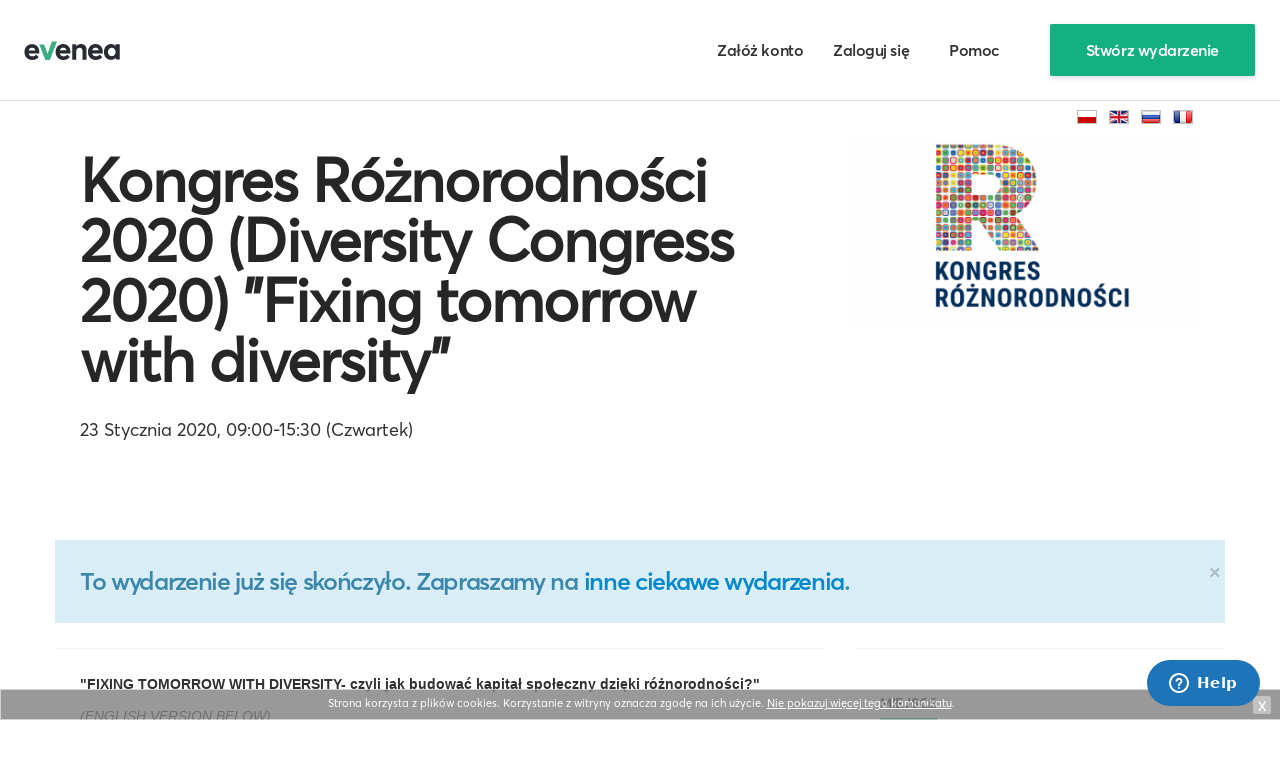

--- FILE ---
content_type: text/html; charset=UTF-8
request_url: https://app.evenea.pl/event/kongresroznorodnosci
body_size: 10918
content:





    
    
<!DOCTYPE html>
<head prefix="og: http://ogp.me/ns# fb: http://ogp.me/ns/fb# event: http://ogp.me/ns/event#">

    

    <!-- Google Tag Manager -->
    <script>(function(w,d,s,l,i){w[l]=w[l]||[];w[l].push({'gtm.start':
    new Date().getTime(),event:'gtm.js'});var f=d.getElementsByTagName(s)[0],
    j=d.createElement(s),dl=l!='dataLayer'?'&l='+l:'';j.async=true;j.src=
    'https://www.googletagmanager.com/gtm.js?id='+i+dl;f.parentNode.insertBefore(j,f);
    })(window,document,'script','dataLayer','GTM-KFK3N2D');</script>
    <!-- End Google Tag Manager -->





    <script src="https://cdn.useinfluence.co/static/influence-analytics.js?trackingId=INF-dcbjikjy42czgl" defer></script>
    <title>Kongres Różnorodności 2020 (Diversity Congress 2020) "Fixing tomorrow with diversity" - Konferencje w Warszawie, 23.01.2020 - Evenea.pl</title>

    <link rel="shortcut icon" href="https://app.evenea.pl/gfx/favicon.png" />
    <meta http-equiv="content-type" content="text/html;charset=utf-8">
    <meta name="msapplication-config" content="none"/>
    <meta name="viewport" content="width=device-width, initial-scale=1.0, maximum-scale=1.0" />
    <meta name="robots" content="index,follow" />

            <meta property="og:title" content="Kongres Różnorodności 2020 (Diversity Congress 2020) &quot;Fixing tomorrow with diversity&quot; - Konferencje w Warszawie, 23.01.2020"/>
        <meta name="description" content="  &quot;FIXING TOMORROW WITH DIVERSITY- czyli jak budować kapitał społeczny dzięki różnorodności?&quot;     (ENGLISH VERSION BELOW)   Wracamy do wspólnych korzeni: społeczeństwa obywatelskiego, kapitału społecznego i różnorodności.  Spojrzymy na">
                                                    <meta property="og:url" content="https://app.evenea.pl/imprezy/konferencje/warszawa/kongres-roznorodnosci-2020-diversity-congress-2020-fixing-tomorrow-with-diversity-243086/?source=fb_share"/>
        <meta property="og:image" content="https://d1ll4kxfi4ofbm.cloudfront.net/file/event/243086/logo/logo3_243086_20191217151302.png"/>
        <meta property="og:site_name" content="Kongres Różnorodności 2020 (Diversity Congress 2020) &quot;Fixing tomorrow with diversity&quot;"/>
        <meta property="og:description" content="  &quot;FIXING TOMORROW WITH DIVERSITY- czyli jak budować kapitał społeczny dzięki różnorodności?&quot;     (ENGLISH VERSION BELOW)   Wracamy do wspólnych korzeni: społeczeństwa obywatelskiego, kapitału społecznego i różnorodności.  Spojrzymy na"/>
        <meta property="og:type" content="event"/>
        <meta property="event:start_time" content="2020-01-23T09:00:00+01:00"/>
    
    <meta property="fb:app_id" content="180662738631570" />

    <link href="https://app.evenea.pl/bootstrap/css/bootstrap.min.css" rel="stylesheet" />
    <link href='https://fonts.googleapis.com/css?family=Lato:300,400,700,900&subset=latin,latin-ext' rel='stylesheet' type='text/css'>
    <link href="https://app.evenea.pl/css/common20200917.css" rel="stylesheet" />

    
        <link href="https://app.evenea.pl/css/minisite/minisite201911051452.css" rel="stylesheet"/>
    
            <link rel="stylesheet" media="screen and (max-width: 768px)" href="https://app.evenea.pl/css/minisite/mobile-new-202404220724.css">

        
        
        
        <link href="https://app.evenea.pl/css/form.css" rel="stylesheet">
    
                        <link rel="canonical" href="https://app.evenea.pl/imprezy/konferencje/warszawa/kongres-roznorodnosci-2020-diversity-congress-2020-fixing-tomorrow-with-diversity-243086/" />
                <link href="https://app.evenea.pl/css/hubspot.css" rel="stylesheet"/>
    <link href="https://app.evenea.pl/css/main.css" rel="stylesheet"/>

    <script type="text/javascript">
    var hostname="app.evenea.pl";
    var _gaq = _gaq || [];
    </script>

    <script type="text/javascript" src="https://app.evenea.pl/js/jquery191.min.js"></script>
    <script type="text/javascript" src="https://app.evenea.pl/js/jquery-plugins-all.js"></script>
    <script type="text/javascript" src="https://app.evenea.pl/js/bootstrap.min.js"></script>

        <script type="text/javascript" src="https://app.evenea.pl/js/new.201809110905.js" ></script>
        
        <script type="text/javascript">
        window.heap=window.heap||[],heap.load=function(e,t){window.heap.appid=e,window.heap.config=t=t||{};var r=t.forceSSL||"https:"===document.location.protocol,a=document.createElement("script");a.type="text/javascript",a.async=!0,a.src=(r?"https:":"http:")+"//cdn.heapanalytics.com/js/heap-"+e+".js";var n=document.getElementsByTagName("script")[0];n.parentNode.insertBefore(a,n);for(var o=function(e){return function(){heap.push([e].concat(Array.prototype.slice.call(arguments,0)))}},p=["addEventProperties","addUserProperties","clearEventProperties","identify","removeEventProperty","setEventProperties","track","unsetEventProperty"],c=0;c<p.length;c++)heap[p[c]]=o(p[c])};
        heap.load("1501856457");
        </script>
    

        

    
    <!-- Global site tag (gtag.js) - Google Analytics -->
    <script async src="https://www.googletagmanager.com/gtag/js?id=UA-12482729-1"></script>
    <script>
      window.dataLayer = window.dataLayer || [];
      function gtag(){dataLayer.push(arguments);}
      gtag('js', new Date());

      gtag('config', 'UA-12482729-1');
    </script>
    

    
</head>

<body class="minisitePage  homepage
" ontouchstart="" and onmouseover="" id="index ">



<!-- Google Tag Manager (noscript) -->
<noscript><iframe src="https://www.googletagmanager.com/ns.html?id=GTM-KFK3N2D"
height="0" width="0" style="display:none;visibility:hidden"></iframe></noscript>
<!-- End Google Tag Manager (noscript) -->





    
    
<div id="header" class="topHeaderMain ">
	<div class="container">
		<div class="row-fluid">
			<a id="logo-desktop" class="logo" href="https://app.evenea.pl/"><img width="90" height="25" src="https://app.evenea.pl/gfx/logo_color_new.svg" alt="evenea" /></a>

			                			
			<ul class="nav pull-right" style="display:none">
				<li class="nav-signup"><a rel="nofollow" href="https://app.evenea.pl/rejestracja/?organizator=1" class="button-text">Załóż konto</a></li>
				<li class="nav-login"><a rel="nofollow" href="https://app.evenea.pl/logowanie" class="button-text">Zaloguj się</a></li>
                <li class="nav-createevent"><a rel="nofollow" href="https://help.evenea.com" class="ev-btn button-text"><span class="plus">+</span> Pomoc</a></li>
				<li class="nav-createevent"><a rel="nofollow" href="https://app.evenea.pl/rejestracja/?organizator=1" class="ev-btn ev-btn-primary"><span class="plus">+</span> Stwórz wydarzenie</a></li>
				<li class="nav-myprofile"></li>
			</ul>

            		</div>
	</div>
</div>


<div class="mobile-menu loggedIn">
	<button class="pull-right btn btn-link btn-close"><i class="fa fa-times"></i></button>
	<ul class="nav" style="clear:both;margin-top:20px;float:left;">
				<li><a href="https://app.evenea.pl/imprezy/szkolenia.html">szkolenia</a></li>
				<li><a href="https://app.evenea.pl/imprezy/konferencje.html">konferencje</a></li>
				<li><a href="https://app.evenea.pl/imprezy/koncerty.html">koncerty</a></li>
				<li><a href="https://app.evenea.pl/imprezy/imprezy.html">imprezy</a></li>
				<li><a href="https://app.evenea.pl/imprezy/kultura-i-sztuka.html">kultura i sztuka</a></li>
				<li><a href="https://app.evenea.pl/imprezy/sport-i-rekreacja.html">sport i rekreacja</a></li>
				<li><a href="https://app.evenea.pl/imprezy/film.html">film</a></li>
				<li><a href="https://app.evenea.pl/imprezy/inne.html">inne</a></li>
			</ul>

		<ul class="login-true" style="margin-top:20px;display:none;">
			<li class="myName"></li>
			<li><a rel="nofollow" href="https://app.evenea.pl/panel/moje-bilety"><i class="fa fa-ticket"></i> Moje bilety</a></li>
			<li><a rel="nofollow" href="https://app.evenea.pl/panel/ustawienia-twoje-dane"><i class="fa fa-cog"></i> Mój profil</a></li>
			<li><a rel="nofollow" href="https://app.evenea.pl/panel/moje-wydarzenia"><i class="fa fa-calendar"></i> Moje wydarzenia</a></li>
			<li><a rel="nofollow" href="https://app.evenea.pl/wyloguj"><i class="fa fa-sign-out"></i> Wyloguj</a></li>
		</ul>
		<ul class="login-false" style="display:none;">
			<li style="width:100%;margin-top:40px;margin-bottom:20px"><a rel="nofollow"  class="btn btn-success" href="https://app.evenea.pl/logowanie">Zaloguj</a></li>
			<li style="width:100%;"><a rel="nofollow"  class="btn btn-default" style="color:#000" href="https://app.evenea.pl/rejestracja">Załóż konto</a></li>
		</ul>

</div>

<div class="clear-header"></div>


<script async>
	$('#search-ico-mobile').on('click', function() {
		$('.searchAndBrowse').toggleClass('expanded');
		$('.topSearchEvent').focus();
		return false;
	})

	$('#menu-ico-mobile, .mobile-menu button.btn-close').on('click', function() {
		$('.mobile-menu').toggleClass('expanded');
		$('body').toggleClass('noscroll');
		return false;
	})

	$.ajax({
		url: "/script/header/block-user-menu",
		dataType: 'json',
		data: {
			m: "minisite",
			c: "index",
			a: "index",
		},
		async: true,
		success: function(data){
			setTimeout(function(){
				$("#header .nav .nav-myprofile").html(data.content);
				if (data.login === true) {
					$("#header").addClass('loggedIn');
					$(".mobile-menu .login-true").show();
					$(".mobile-menu .login-false").hide();
				} else {
					$("#header").removeClass('loggedIn');
					$(".mobile-menu .login-true").hide();
					$(".mobile-menu .login-false").show();
				}
				$("#header .pull-right").show();
			}, 100);
		}
	});
</script>

<div id="content">



    

	
	
			<div id="optionalTopBannerFullLength"></div>
		<div class="container ">
			<div id="optionalTopBanner"></div>
			<div class="hero-unit row-fluid" id="eventHeader" style="box-sizing:border-box;">
				
	<form action="" method="get" class="changeLangForm">

		<button class="changeLang" data-lang="pl"><img src="https://app.evenea.pl/gfx/flagi/pl.gif"/></button>
		<button class="changeLang" data-lang="en"><img src="https://app.evenea.pl/gfx/flagi/en.gif"/></button>
        <button class="changeLang" data-lang="ru"><img src="https://app.evenea.pl/gfx/flagi/ru.gif" style="width:18px; height:12px;"/></button>
        <button class="changeLang" data-lang="fr"><img src="https://app.evenea.pl/gfx/flagi/fr.gif" style="width:18px; height:12px;"/></button>

		<select name="lang" id="changeLang" style="display:none">
			<option value="pl" selected>Polski</option>
			<option value="en" >Angielski</option>
            <option value="ru" >Rosyjski</option>
            <option value="fr" >Francuski</option>
		</select>

		
			</form>
	
	<script>
		$(document).ready( function() {

			$('.changeLang').on('click', function() {
				var flag_lang = $(this).data('lang');
				$('#changeLang option[value=' + flag_lang + ']').prop('selected', true);
				$(this).closest('form').trigger('submit');
			});

			$('.changeCurrency').on('change', function() {
				$(this).parents('form').submit();
			});
		})
	</script>
	



				<div class="span8" >
					<h1 id="eventTitle">
																														<a href="https://app.evenea.pl/imprezy/konferencje/warszawa/kongres-roznorodnosci-2020-diversity-congress-2020-fixing-tomorrow-with-diversity-243086/">
																											                        Kongres Różnorodności 2020 (Diversity Congress 2020) &quot;Fixing tomorrow with diversity&quot;
						</a>
					</h1>
						<p class="eventDate">
							<span>23 Stycznia 2020, 09:00-15:30 (Czwartek)</span>
						</p>
													<p class="eventLocation">
								
                                                                    <span id="header-see-on-map"><a target="_blank" href="https://maps.google.com/?q=Warszawa ul. Madalińskiego 10/16">Zobacz na mapie</a></span>
															</p>
						
						<p class="eventInfo organizedBy"></p>
						<div class="fb-like" data-action="recommend" data-ref="fb-like-event-website" data-send="true" data-width="450" data-show-faces="false"></div>
				</div>
				<div class="span4">
					<div class="sectionEventInfo">
						<div class="sectionEventInfoInside">
															<div class="img">
									<img src="https://d1ll4kxfi4ofbm.cloudfront.net/file/event/243086/logo/logo3_243086_20191217151302.png" alt=""/>
								</div>
													</div>
					</div>
				</div>

				<div style="clear:both;"></div>
			</div>
	
			<div class="alert alert-info" style="margin-bottom:25px;">
			<button type="button" class="close" data-dismiss="alert">&times;</button>
			To wydarzenie już się skończyło. Zapraszamy na <a href="https://evenea.pl/imprezy/">inne ciekawe wydarzenia</a>. 		</div>

		
		<style type="text/css">
			#boxBilety, #buyerInformation, #boxFormaPlatnosci, .buttonsBar, #boxOrderSummary, #boxOrderSecurity {display:none !important;}
		</style>
		
	    
  




        




    
    
        <style type="text/css">
            #enterVoucherCode {display:none;}
        </style>
    




<script type="text/javascript">
    function checkVoucherCodeHide( code ) {
        var obj = new Object();
        obj.event_id = '243086';
        obj.code = code;

        if ( code != undefined && code.length > 0 )
        {
            $.ajax({
                url: "https://app.evenea.pl/event/kongresroznorodnosci/index/voucher-code-hide",
                data: obj,
                dataType: "json",
                success: function(data){
                    if (data['res'] == 0) {
                        $('#enterVoucherCode span').html(data['response']);
                    } else {

                        for ( i in data.arr )
                        {
                            $("#ticketRow"+data.arr[i]).show();
                        }

                        tabElementVoucherCode();

                        $('#ticketChoose').show();

                        $('body').removeClass('minisiteEnterVoucherCodeAccess');
                        $('#enterVoucherCode span').html();
                        $('#enterVoucherCode').hide();
                        $('#formTickets .endBar').show();
                        $('#formTickets .boxTitle').show();
                    }
                }
            });
} else {
    tabElementVoucherCode();
}
}

function tabElementVoucherCode()
{

    if ($('#ticketChoose tbody tr:visible').length == 0) {
    }

    if ($('#ticketChoose tbody tr:visible').length == 0 && $('#enterVoucherCode') != "") {
        $('body').addClass('minisiteEnterVoucherCodeAccess');
    }
}

$(document).ready(function(){
    $("input[name=btnVoucherInput]").click(function(){
        checkVoucherCodeHide( $("input[name=voucher_code_access]").val() );
        return false;
    });

    checkVoucherCodeHide( $("input[name=voucher_code_access]").val() );
});
</script>

<div class="row-fluid  eventMainContent243086" id="eventMainContent">

    <div class="span8" id="mainCol">
                
                                        <div class=" eventTicketContainer" id="boxBilety">
                        <div class="boxInner boxInside">
                            <form  action="https://app.evenea.pl/event/kongresroznorodnosci/" method="post" id="formTickets">
                                <fieldset>
                                    <div class="boxInner">

                            
                                    
                                                                        <div class="ticket-container">
                                        <div class="ticket-header">Dołącz do wydarzenia</div>
                                        <table cellspacing="0" class="table" id="ticketChoose">
                                            <thead class="ticketChooseThead">
                                                <tr>
                                                    <th class="wIco">&nbsp;</th>
                                                    <th class="thName" style="width:400px">Rodzaj</th>
                                                    <th class="thAvailable">Bilety&nbsp;dostępne&nbsp;do</th>
                                                                                                                                                                <th class="thNumberOf right">Liczba</th>
                                                                                                    </tr>
                                            </thead>
                                            <tbody>
                                                                                                                                                                                                        

                                                    
                                                    <tr class="ticketRow" data-type-id="205899" id="ticketRow205899">
                                                        <td class="wIco">
                                                                                                                    &nbsp;
                                                                                                                </td>

                                                        <td class="tdName" data-th="Rodzaj">
                                                            Rejestracja
                                                            <div class="ticketDetails" data-ticket-name="Rejestracja">

                                                                
                                                                
                                                            </div>

                                                        </td>

                                                        <td class="tdAvailable lowercase" data-th="Bilety&nbsp;dostępne&nbsp;do">
                                                                                                                            Wyprzedane                                                                                                                    </td>

                                                                                                                
                                                        <td class="tdNumberOf right" data-th="Liczba">
                                                                                                                            <strong>Brak wolnych miejsc</strong>
                                                            
                                                        </td>

                                                    </tr>
                                                                                                                                                                                                                                                                                                </tbody>
                                        </table>
                                    </div>

                                        
                                        
                                        <script type="text/javascript">
                                        $(document).ready(function(){


                                            $('#haveCode').click(function(e) {
                                                $('#haveCode').hide();
                                                $('#voucher_code').show();
                                                e.preventDefault();
                                            })

                                            function WartoscZamowienia() {
                                                var v = 0;
                                                $('td.tdNumberOf select[name^=ticket]').each(function(){
                                                    if ( $(this).val() > 0 && $(this).attr('data-cena-biletu') != undefined ) {


                                                        v += $(this).val()*$(this).attr('data-cena-biletu');


                                                        
                                                                                                                
                                                    }
                                                });

                                                if ( v > 0 ) {
                                                    v = v.toFixed(2);
                                                    v_number_format = v.replace(/\./g, ',');
                                                    $('.wartosc-zamowienia.do-zaplaty').show();
                                                    $('.wartosc-zamowienia.kod-promocyjny').show();
                                                    $('.wartosc-zamowienia.do-zaplaty .wartosc').text(v_number_format);
                                                    $('.wartosc-zamowienia.do-zaplaty .wartosc-netto').text((v/1.23).toFixed(2).replace(/\./g, ','));
                                                    $('.wartosc-zamowienia.do-zaplaty .wartosc').attr('data-value',v);
                                                    $('.wartosc-zamowienia.suma .wartosc').text(v_number_format);
                                                    $('.wartosc-zamowienia.suma .wartosc').attr('data-value',v);
                                                    $('input[name=amount_tmp]').val(v);
                                                    voucherCode();
                                                } else {
                                                    $('.wartosc-zamowienia').hide();
                                                    $('input[type=text][name=voucher_code]').val('');
                                                }
                                            }

                                            function voucherCode() {
                                                var voucher_code = $('input[type=text][name=voucher_code]').val();
                                                if ( typeof voucher_code == "undefined" ) {
                                                    voucher_code = '';
                                                }

                                                if ( voucher_code.length == 0 ) {
                                                    $('.wartosc-zamowienia.rabat .wartosc').text( 0 );
                                                    $('.wartosc-zamowienia.rabat .wartosc').attr( 'data-value', 0 );
                                                    $('input[type=text][name=voucher_code]').attr('data-check',1);
                                                    $('.voucher-check').hide();
                                                } else {
                                                    $('.voucher-check span').hide();
                                                    $('.voucher-check .wait').show();
                                                    $('.voucher-check').show();
                                                    var objParams = new Object();
                                                        objParams['voucher_code'] = voucher_code;
                                                        objParams['payment_method'] = $('input[name=payment_method]:checked').val();
                                                        objParams['currency'] = "pln";
                                                        $('#ticketChoose').find('select[name^=ticket],input[name^=ticket]').each(function(){
                                                            objParams[$(this).attr('name')] = $(this).val();
                                                        });

                                                    $.ajax({
                                                          url: "https://app.evenea.pl/event/kongresroznorodnosci/index/check-voucher-code?event_id=243086",
                                                          dataType: 'json',
                                                          data: objParams,
                                                          async: true,
                                                          success: function(data){
                                                              $('.voucher-check .wait').hide();
                                                              if ( data.res == 1 ) {
                                                                  $('.voucher-check span').hide();
                                                                  if ( data.error == 0 && data.bln == 1 ) {
                                                                      rabat = $('.wartosc-zamowienia.do-zaplaty .wartosc').attr('data-value')-data.amount;
                                                                      rabat = rabat.toFixed(2);
                                                                      rabat_number_format = rabat.replace(/\./g, ',');

                                                                      $('.wartosc-zamowienia.rabat .wartosc').text( rabat_number_format );
                                                                      $('.wartosc-zamowienia.rabat .wartosc').attr( 'data-value', rabat );

                                                                      $('.wartosc-zamowienia.do-zaplaty .wartosc').text( data.amount_number_format );
                                                                    var valueNet = data.amount_number_format.replace(/\,/g, '.');
                                                                    $('.wartosc-zamowienia.do-zaplaty .wartosc-netto').text((valueNet/1.23).toFixed(2).replace(/\./g, ','));

                                                                      $('.wartosc-zamowienia.suma').show();
                                                                      $('.wartosc-zamowienia.rabat').show();
                                                                    $('#haveCode').hide();
                                                                    $('#voucher_code').show();
                                                                      $('.voucher-check .success').show();
                                                                      $('input[type=text][name=voucher_code]').attr('data-check',1);
                                                                      $('input[name=amount_tmp]').val( data.amount );
                                                                  } else {
                                                                      $('.wartosc-zamowienia.rabat .wartosc').text( 0 );
                                                                      $('.wartosc-zamowienia.rabat .wartosc').attr( 'data-value', 0 );
                                                                      $('.wartosc-zamowienia.suma').hide();
                                                                      $('.wartosc-zamowienia.rabat').hide();
                                                                      $('.wartosc-zamowienia.do-zaplaty .wartosc').text( $('.wartosc-zamowienia.suma .wartosc').text() );
                                                                      //alert( data.msg );
                                                                      $('.voucher-check .error').show();
                                                                      $('.voucher-check .error').text( data.msg );
                                                                      $('input[type=text][name=voucher_code]').attr('data-check',0);
                                                                      $('input[name=amount_tmp]').val( $('.wartosc-zamowienia.suma .wartosc').text() );
                                                                  }
                                                              }
                                                          }
                                                    });
                                                }
                                            }

                                            /*
                                            $('input[type=text][name=voucher_code]').change(function(){
                                                voucherCode( 0 );
                                            });
                                            */

                                            var myTimeoutVoucherCode=false;
                                            $('input[type=text][name=voucher_code]').keyup(function(e){
                                                $('input[type=text][name=voucher_code]').attr('data-check',0);
                                                $('.voucher-check span').hide();
                                                $('.voucher-check .wait').show();
                                                if ( myTimeoutVoucherCode != false ) {
                                                    clearTimeout(myTimeoutVoucherCode);
                                                }
                                                myTimeoutVoucherCode=setTimeout(function(){
                                                    voucherCode();
                                                },500);
                                            });

                                            $('td.tdNumberOf select[name^=ticket]').change(function(){
                                                if ( $(this).attr('data-cena-biletu') != undefined ) {
                                                    WartoscZamowienia();
                                                }
                                            })

                                            $(".wartosc-zamowienia.oplata-dodatkowa-platnosc input[name=payment_method]").click(function(){
                                                WartoscZamowienia();
                                            });

                                            
                                                                                        

                                            WartoscZamowienia();

                                            



                                        });
                                        </script>
                                        

                                        
                                    

                        </div>
                                </fieldset>

                            </form>

                        </div>




                    </div>

                    

        

                                                    <div class="well boxSubpage page-section" id="boxSzczegolyWydarzenia">
                    <div class="boxInside">
                        <div class="boxInner">
                            <div id="opisWydarzenia">
                                                                 <p><strong>"FIXING TOMORROW WITH DIVERSITY- czyli jak budować kapitał społeczny dzięki różnorodności?"</strong> </p><p><em>(ENGLISH VERSION BELOW)</em></p><p>Wracamy do wspólnych korzeni: społeczeństwa obywatelskiego, kapitału społecznego i różnorodności.</p><p>Spojrzymy na nie przez pryzmat biznesu, sztucznej inteligencji i trendów przyszłości.</p><p><br></p><p>Podczas wydarzenia będziemy rozmawiać o tym:</p><p>- Czym jest dzisiaj kapitał społeczny?</p><p>- Czy nowe technologie są sojusznikiem w tworzeniu kapitału społecznego?</p><p>- Czy sztuczna inteligencja ma szacunek dla różnorodności?</p><p>- Jak wzmacniać otwartość na różnorodność w przestrzeni publicznej? </p><p>- Jak skutecznie wspierać społeczeństwo obywatelskie?&nbsp;</p><hr><p style="text-align: center;">PRZEBIEG WYDARZENIA:</p><p>9:00 - 9:30&nbsp;<strong>Rejestracja&nbsp;</strong></p><p>9:30 - 9:40&nbsp;<strong>Powitanie&nbsp;</strong></p><ul><li>Dorota Strosznajder, dyrektor Komunikacji Henkel Polska, Paweł Niziński, prezes Better </li></ul><p>9:40 - 9:45&nbsp;<strong>50 dekad współdziałania - społeczeństwo obywatelskie w USA&nbsp;</strong></p><ul><li>B. Bix Aliu, Deputy Chief of Mission Ambasada Stanów Zjednoczonych w Warszawie</li></ul><p>9:45 - 10:05 <strong>Kapitał społeczny. Dlaczego? Po co? Dla kogo?&nbsp;</strong></p><ul><li>Jan Jakub Wygnański, prezes Pracowni Badań i Innowacji Społecznych "Stocznia", współtwórca Funduszu Obywatelskiego</li></ul><p>10:05 - 10:45&nbsp;<strong>Panel 1: 2+2=100, o mocy kapitału społecznego w biznesie i nie tylko</strong></p><p>Prowadzenie: Anna Kalczyńska, dziennikarka TVN</p><p>Uczestnicy:&nbsp;</p><ul><li>Jan Jakub Wygnański, prezes Pracowni Badań i Innowacji Społecznych "Stocznia", współtwórca Funduszu Obywatelskiego</li><li>Perry Zizzi, szef Dentons Rumunia, założyciel Diversity Chamber of Commerce</li><li>Marzena Strzelczak, dyrektorka generalna oraz członkini zarządu Forum Odpowiedzialnego Biznesu</li><li>Paulina Gasińska,&nbsp;dyrektor zarządzająca ds. regulacyjnych, prawnych i relacji z klientami&nbsp; Rzeczniczka etyki, mBank SA</li></ul><p>10:45 - 11:05&nbsp;<strong>"Biznes ma moc"&nbsp;</strong></p><ul><li>Katie Hill, B Corp Governance Council Representative; B Lab Europe's Management Board Chair</li></ul><p>11:05 - 11:20&nbsp;<strong>"Program, który nieźle namieszał" (prezentacja wyników badania wpływu programu "W drodze do pracy")&nbsp;</strong></p><ul><li>Karolina Błońska-Szubstarska, Research Director,&nbsp;Better</li></ul><p>11:20 - 11:40&nbsp;Przerwa kawowa</p><p>11:40 - 12:00&nbsp;<strong>Miasto wysokiego kapitału&nbsp;</strong></p><p>Piotr Kowalczuk, Zastępca Prezydenta Gdańska<br></p><p>12:00 - 12:20&nbsp;<strong>Czy sztuczna inteligencja ma szacunek dla różnorodności?&nbsp;</strong></p><ul><li>Aleksandra Przegalińska, adiunkt w Katedrze Management in Digital and Networked Societies w Akademii Leona Koźmińskiego</li></ul><p>12:20 - 13:00&nbsp;<strong>Panel 2: Sojusznik czy wróg? (czy nowe technologie są sojusznikiem w tworzeniu kapitału społecznego)</strong></p><p>Moderator: Paweł Oksanowicz, dziennikarz Muzo FM</p><p>Uczestnicy:</p><ul><li>Aleksandra Przegalińska, adiunkt w Katedrze Management in Digital and Networked Societies w Akademii Leona Koźmińskiego</li><li>Aniela Hejnowska, Marketing &amp; Business Strategy Director, członek zarządu Microsoft Polska</li><li>Konrad Maj, kierownik Centrum Innowacji Społecznych i Technologicznych HumanTech</li><li>Van Anh Dam, dyrektorka zarządzająca, Centralny Dom Technologii</li></ul><p>13:00 - 13:40&nbsp;Lunch</p><p>13:40&nbsp;- 14:40&nbsp;<strong>Panel 3: Praktycy Różnorodności</strong></p><p>Prowadzenie: Paweł Niziński, prezes Better<br></p><p>Uczestnicy:</p><ul><li>Mirella Panek, Fundacja Kosmos dla Dziewczynek</li><li>Anna Kobierska, Henkel</li><li>Anna Bocheńska, Fundacja Człowiek w Potrzebie</li><li>Agata Bosiacka, Inicjatywa SPOT</li><li>Zuzanna Skoczek, Fundacja Samodzielność od Kuchni</li><li>Joanna Dolińska, Centrum Aktywności Międzypokoleniowej Nowolipie</li></ul><p>14:40&nbsp;- 14:50&nbsp;Zakończenie&nbsp;</p><p><br></p><hr><p style="text-align: center;"><strong>AGENDA OF THE MEETING</strong></p><p>9:00 - 9:30&nbsp;<strong>Registration + coffee</strong></p><p>9:30 - 9:40&nbsp;<strong>Welcome&nbsp;</strong></p><ul><li>Dorota Strosznajder, Director of Communication Henkel Polska, Paweł Niziński, president of Better</li></ul><p>9:40 - 9:45 <strong>"50 decades of collaboration - US civil societies"</strong></p><ul><li>B. Bix Aliu, deputy head of mission of the US Embassy in Warsaw</li></ul><p>9:45 - 10:05 <strong>"Social capital. Why? for what? For whom?"</strong></p><ul><li>Jan Jakub Wygnański, president of "Stocznia" Laboratory of Social Research and Innovation, co-creator of the Civic Fund</li></ul><p>10:05 - 10:45&nbsp;<strong>Discussion Panel 1: "2 + 2 = 100, on the power of social capital in business and more"</strong></p><p>Hosted by: Anna Kalczyńska, TVN journalist</p><p>participants:</p><ul><li>Jan Jakub Wygnański, president of the "Stocznia" Laboratory of Social Research and Innovation, co-creator of the Civic Fund</li><li>Perry Zizzi, head of Dentons Romania, founder of the Diversity Chamber of Commerce</li><li>Marzena Strzelczak, general director and board member of the Responsible Business Forum</li><li>Paulina Gasińska,&nbsp;managing director&nbsp;for regulatory, legal and customer relations, Spokeswoman of Ethics, mBank SA</li></ul><p>10:45 - 11:05&nbsp;<strong>"Business has power"</strong></p><ul><li>Katie Hill, representative of the B Corp Governing Board; Chairman of the Board of B Lab Europe</li></ul><p>11:05 - 11:20&nbsp;<strong>"Program that changed a lot" (presentation of the results of the study on the impact of the "On the way to work" program)</strong></p><ul><li>Karolina Błońska-Szubstarska, Research Director,&nbsp;Better</li></ul><p>11:20 - 11:40&nbsp;<strong>Coffee break</strong></p><p>11:40 - 12:00&nbsp;<strong>"A City of high capital"&nbsp;</strong></p><ul><li>Piotr Kowalczuk, Vice president&nbsp;of the City of Gdańsk</li></ul><p>12:00 - 12:20&nbsp;<strong>"Does artificial intelligence respect diversity?"&nbsp;</strong></p><ul><li>Aleksandra Przegalińska, assistant professor at the Department of Management in digital and network societies at the Kozminski University</li></ul><p>12:20 - 13:00&nbsp;<strong>Discussion Panel 2: "An ally or an enemy?" (Are new technologies an ally in building social capital)</strong></p><p>Hosted by: Paweł Oksanowicz, journalist at Muzo FM</p><p>Participants:</p><ul><li>Aleksandra Przegalińska, assistant professor at the Department of Management in digital and network societies at the Kozminski University, visiting professor at Massachusetts Institute of Technology</li><li>Aniela Hejnowska, Marketing and Business Strategy Director, member of the board of Microsoft Polska</li><li>Konrad Maj, head of the HumanTech Social and Technological Innovation Center</li><li>Van Anh Dam, managing director, Central House of Technology</li></ul><p>13:00 - 13:40&nbsp;<strong>Lunch break</strong></p><p>13:40&nbsp;- 14:40&nbsp;<strong>Discussion Panel 3: Diversity Practitioners - hosted by Paweł Niziński</strong></p><p>Participants:</p><ul><li>Mirella Panek, Fundacja Kosmos dla Dziewczynek</li><li>Anna Kobierska, Henkel</li><li>Anna Bocheńska, Fundacja Człowiek w Potrzebie</li><li>Agata Bosiacka, Inicjatywa SPOT</li><li>Zuzanna Skoczek, Fundacja Samodzielność od Kuchni</li><li>Joanna Dolińska, Centrum Aktywności Międzypokoleniowej Nowolipie</li></ul><p>14:40&nbsp;- 14:50&nbsp;The End</p><p><br><br></p><p><br><br></p>
                            </div>
                                                        <div class="tags" style="margin-top:30px;padding:20px 0">
    <p><strong>Zobacz również:</strong></p>
    
    <style>
        div.tags a.label {
            background:transparent;
            color:inherit !important;
            text-shadow:none;
            border:1px solid silver;
            font-weight:normal;
        }

        div.tags a.label:hover {
            background:#efefef !important;
        }
    </style>
    

    <a class="tag label" href="https://evenea.pl/pl/katalog-wydarzen?q[name][prefix]=konferencje">konferencje</a>

    
        <a class="tag label" href="https://evenea.pl/pl/katalog-wydarzen?q[place.city][in][]=Warszawa">wydarzenia Warszawa</a>
    </div>
                                                    </div>
                    </div>
                </div>
                        </div><!--end of main col-->

            <div class="span4 " id="sidebar">
            

                            <div class="well" id="boxMiejsceTermin">

		
				<h4 class="boxTitle boxMiejsceTitle"><span>Miejsce</span></h4>
				<div class="boxInner boxMiejsce">
					<address>
													<span>Międzynarodowe Centrum Kultury, Nowy Teatr</span><br/>
												<span>ul. Madalińskiego 10/16, Warszawa</span>
					</address>
				</div>

				            <a class="mobile-hide" target="_blank" href="https://maps.google.com/?q=Warszawa ul. Madalińskiego 10/16" target="_blank" role="button">
            <i class="icon-map-marker style="position:relative;top:2px;"></i> Zobacz na mapie
        </a>
    
            <a class="hidden-desktop btn btn-default btn-block btn-mini" href="https://maps.google.com/?q=Warszawa ul. Madalińskiego 10/16" target="_blank">
            <i class="icon-map-marker"></i> Zobacz na mapie
        </a>
    	<div class="clearfix"></div>

    
		
		
            			<h4 class="boxTitle boxTerminyTitle"><span>Termin</span></h4>
            			<div class="boxInner boxTerminy">
                                    <div class="row-fluid">
                        <div class="span3">
                            <label>Początek:</label>
                        </div>
                        <div class="span9">
                            23&nbsp;Stycznia&nbsp;2020, 09:00<span class="weekday"> (Czwartek)</span>
                        </div>
                    </div>

                    
                    <div class="row-fluid">
                        <div class="span3">
                            <label>Koniec:</label>
                        </div>
                        <div class="span9">
                            23&nbsp;Stycznia&nbsp;2020, 15:30<span class="weekday"> (Czwartek)</span>
                        </div>
                    </div>

                                    
				<a  class="add-to-calendar-standard" href="#myModalCalendar" target="_blank" role="button" data-toggle="modal">
					<i class="icon-calendar"></i> Dodaj do kalendarza				</a>

			</div>


			<a class="btn btn-default btn-block add-to-calendar-mobile" href="#myModalCalendar" target="_blank" role="button" data-toggle="modal">
				<i class="icon-calendar"></i> Dodaj do kalendarza			</a>


			<div class="clearfix"></div>
	
	</div>                        
                    </div><!--/sidebar-->
            
</div>



<style type="text/css">
    
    .lang-en { display: none; }
    
</style></div><!--/content-->

<div id="footerWrapper">
	<footer class="footer" style="text-align:left;">
		<div class="container">
			<div class="row-fluid">
				
				
											<div style="margin-top:25px;float: left;width:100%">
							<h3 style="text-align:center;">Organizujesz wydarzenie?</h3>
							<h4 style="text-align:center;font-weight:300;margin-bottom:20px;">Dołącz do tysięcy polskich organizatorów korzystających z Evenea do sprzedaży biletów i rejestracji uczestników.</h4>
							<p style="text-align:center;margin-bottom:30px">
								<a rel="nofollow" target="_blank" style="font-size:18px;text-transform:uppercase;padding:8px 20px;font-weight:300 !important;text-shadow:none;" href="https://app.evenea.pl/dla-organizatorow?utm_source=event_website&utm_medium=evenea_www&utm_term=footer_b2b_big&utm_campaign=b2b" class="btn btn-default">
								Dowiedz się więcej
								</a>
							</p>
						</div>
																	<p id="copyrightFooter" class="link-text" style="float:left;width:100%;margin-top:10px;margin-bottom:20px;text-align:left;">
										<br/>@ 2009-2026 EventLabs Sp. z o.o.   					<span class="copyright-links">
					<a class="link-text text-green" rel="nofollow" href="https://app.evenea.pl/dla-organizatorow/funkcje/sprzedaz-biletow?utm_source=event_website&utm_medium=evenea_www&utm_term=footer_b2b_more&utm_campaign=b2b">Sprzedaż biletów on-line</a> |
					<a class="link-text text-green" rel="nofollow" href="https://app.evenea.pl/dla-organizatorow/funkcje/sprzedaz-biletow?utm_source=event_website&utm_medium=evenea_www&utm_term=footer_b2b_more&utm_campaign=b2b">Rejestracja uczestników</a> |
					<a class="link-text text-green" rel="nofollow" href="https://app.evenea.pl/dla-organizatorow/funkcje/promocja?utm_source=event_website&utm_medium=evenea_www&utm_term=footer_b2b_more&utm_campaign=b2b">Event marketing</a>
					</span>
										<a rel="nofollow" class="pull-right" style="margin-top:-5px" target="_blank" href="https://app.evenea.pl/dla-organizatorow?utm_source=event_website&utm_medium=evenea_www&utm_term=footer_b2b_more&utm_campaign=b2b">
						<img width="90" height="25" src="https://app.evenea.pl/gfx/logo_color_new.svg" alt="evenea">
					</a>
				</p>
							</div>
		</div>
	</div>
</footer>
</div>




<script src="//connect.facebook.net/pl_PL/sdk.js#version=v2.12&xfbml=1&appId=180662738631570"></script>


<div id="fb-root"></div>

<script type="text/javascript" src="https://app.evenea.pl/js/facebook/fb_common_V2_12.js"></script>

<script>
	facebook_app_id = '180662738631570';
	facebook_evenea_server_name = 'app.evenea.pl';
	if ( typeof facebook_perms == 'undefined' ) facebook_perms = 'public_profile,email';
</script>

<script type="text/javascript" src="https://app.evenea.pl/js/facebook/fb_login.js?t=20200213133700"></script>



<div id="myModalCalendar" class="modal hide" tabindex="-1" role="dialog" aria-labelledby="myModalLabel" aria-hidden="true">
	<div class="modal-header">
		<button type="button" class="close" data-dismiss="modal" aria-hidden="true">×</button>
		<h3 id="myModalLabel">Dodaj do kalendarza</h3>
	</div>
	<div class="modal-body">
		<p>
			<a rel="nofollow" href="https://app.evenea.pl/event/kongresroznorodnosci/calendar/google" target="_blank"> <img src="https://app.evenea.pl/gfx/google-cal.png" alt="">Google Calendar</a>
		</p>
		<p>
			<a rel="nofollow" href="https://app.evenea.pl/event/kongresroznorodnosci/calendar/ics"> <img src="https://app.evenea.pl/gfx/outlook-cal.png" alt="">Outlook</a>
		</p>
		<p>
			<a rel="nofollow" href="https://app.evenea.pl/event/kongresroznorodnosci/calendar/ics"> <img src="https://app.evenea.pl/gfx/ical.png" alt="">iCal</a>
		</p>
	</div>
</div>



<style>
	#myModalCalendar p {
		border-bottom:1px solid #efefef;
		margin:0;
		font-size:15px;
	}

	#myModalCalendar p a {
		padding:20px;
		display:block;
	}

	#myModalCalendar p img {
		margin-right: 15px;
	}

	#myModalCalendar p a:hover {
		background: #efefef;
		text-decoration:none;
	}

</style>



<script type="text/javascript" src="https://app.evenea.pl/js/minisite.js"></script>






<div class="" style="display: none;"></div>


                











    


<!-- Facebook Pixel Code -->
<script>
  !function(f,b,e,v,n,t,s)
  {if(f.fbq)return;n=f.fbq=function(){n.callMethod?
  n.callMethod.apply(n,arguments):n.queue.push(arguments)};
  if(!f._fbq)f._fbq=n;n.push=n;n.loaded=!0;n.version='2.0';
  n.queue=[];t=b.createElement(e);t.async=!0;
  t.src=v;s=b.getElementsByTagName(e)[0];
  s.parentNode.insertBefore(t,s)}(window, document,'script',
  'https://connect.facebook.net/en_US/fbevents.js');
  fbq('init', '648436568606867');
  fbq('track', 'PageView');
</script>
<noscript><img height="1" width="1" style="display:none" src="https://www.facebook.com/tr?id=648436568606867&ev=PageView&noscript=1" /></noscript>
<!-- End Facebook Pixel Code -->



            <!-- Start of evenea Zendesk Widget script -->
<script id="ze-snippet" src="https://static.zdassets.com/ekr/snippet.js?key=58c24f76-5d6f-45f4-809f-7f31466f3827"> </script>
<!-- End of evenea Zendesk Widget script -->
    

</body>
</html>

--- FILE ---
content_type: text/css
request_url: https://app.evenea.pl/css/hubspot.css
body_size: 82
content:
.hs-form * {
    box-sizing: border-box;
}

.hs-form fieldset {
    display: flex;
    max-width: 100%!important;
    margin-bottom: 10px;
}

.hs-form .input {
    margin-right: 0!important;
}

.hs-form input.hs-input:not([type="checkbox"]) {
    width: 206px!important;
    height: 30px;
}

.hs-form textarea.hs-input {
    width: 100%!important;
    resize: vertical;
}

.hs-form .hs-form-field {
    width: 100%!important;
    margin-bottom: 15px;
}

.hs-form .hs-form-required {
    color: #E45966;
}

.hs-form input:focus:required:invalid,
.hs-form textarea:focus:required:invalid,
.hs-form select:focus:required:invalid,
.hs-form input:focus:required:invalid:focus,
.hs-form textarea:focus:required:invalid:focus,
.hs-form select:focus:required:invalid:focus {
    border-color: #E45966;
}

.hs-form input.error,
.hs-form textarea.error,
.hs-form select.error {
    margin: 0!important;
    border-color: #E45966;
}

.hs-form ul {
    margin-left: 0;
    list-style: none;
}

.hs-form .hs-error-msg {
    color: #E45966;
}

.hs-form .hs-field-desc {
    margin: 0 0 10px 0;
    border-bottom: none;
    font-size: 12px;
    line-height: 16px;
    color: #13B080;
}

.hs-form input[type="submit"] {
    padding: 11px 30px 9px;
    font-size: 18px;
    font-weight: 300;
    background-color: #13B080;
    color: #fff;
    border: none;
    border-radius: 6px;
}

.hs-form input[type="submit"]:hover {
    opacity: 0.8;
}

@media (max-width: 500px) {
    .hs-form input.hs-input:not([type=checkbox]) {
        width: 100%!important;
    }
}
